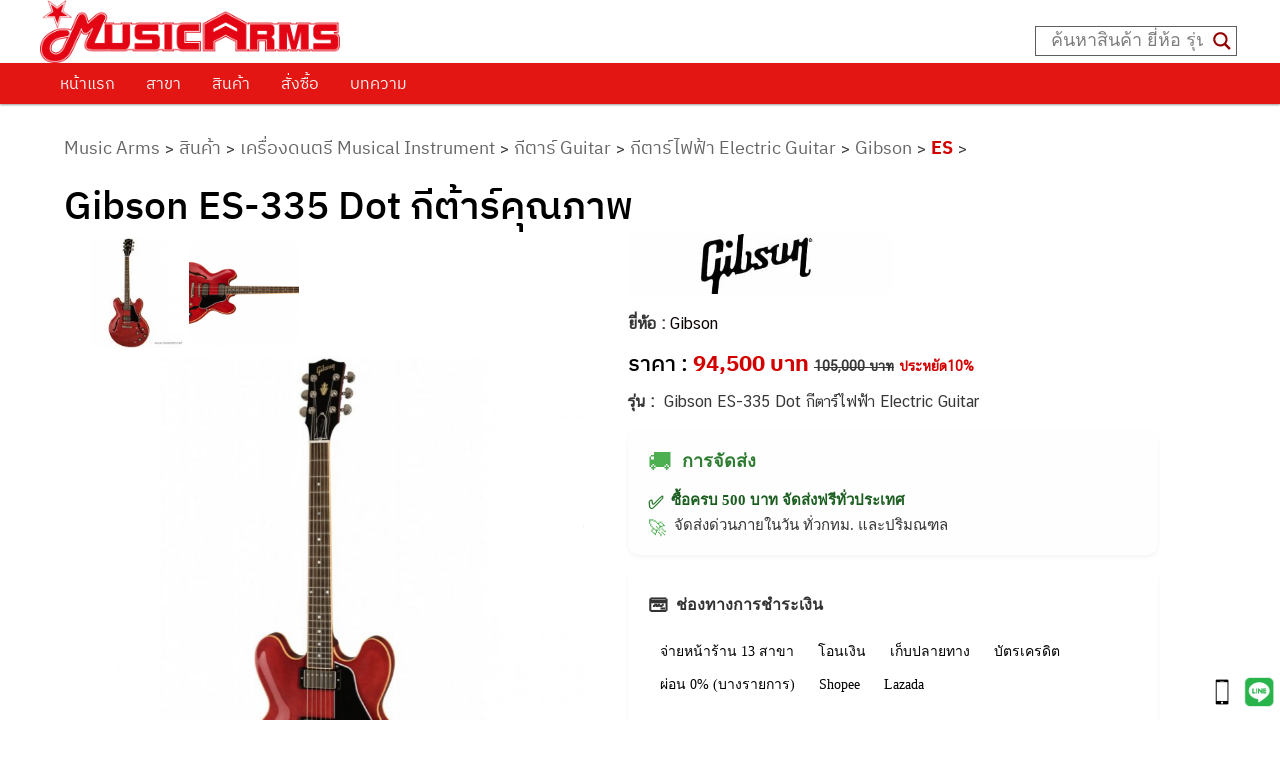

--- FILE ---
content_type: application/javascript; charset=utf-8
request_url: https://www.musicarms.net/wp-content/cache/min/1/wp-content/plugins/mod_wordpress_magiczoomplus/magiczoomplus/gallery/wordpress_magiczoomplus_gallery.js?ver=1765947473
body_size: 2669
content:
(function($){if(!$)throw 'MagicToolboxGallery: jQuery is not detected!';if($.fn.MagicToolboxGallery){return}
var GALLERY_CLASS='MagicToolboxGallery';var MAIN_CONTAINER='MagicToolboxContainer';var SLIDES_CONTAINER='MagicToolboxMainContainer';var SELECTORS_CONTAINER='MagicToolboxSelectorsContainer';var ACTIVE_CLASS='mt-gallery-active';var PRIVATE_DATA_OPTIONS='data-mt-gallery-options';var OPTIONS={startSlide:0};function detectSlide(index,node){var firstChild=$($(node)[0].firstChild),result={index:index,id:firstChild.attr('id')};if(firstChild.hasClass('MagicZoom')){result.type='MagicZoom'}else if(firstChild.hasClass('MagicZoomPlus')){result.type='MagicZoomPlus'}
return result}
function getSelectorIndex(node,arr){var result=0;for(var i=0;i<arr.length;i++){if(arr[i][0]===node){result=i;break}}
return result}
var SlideInstance=function(node,options){var self=this;this.node=$(node);this.node.addClass('mtb-gallery-slide');this.tool=$($(this.node)[0].firstChild);this.options=$.extend({index:0,id:null,type:null},options);this.thumbUrl={thumbnail:{url:null}};this.selectors=$([]);this.isActive=!1;this.activeSelector=null;this.selectorState=0;if(!this.options.type){if(this.tool[0].tagName.toLowerCase()==='iframe'){this.node.addClass('mt-gallery-video')}}
this.mouseDownHandler=function(e){var element=$(this);if(!self.options.type){e.stopPropagation();e.preventDefault()}
setTimeout(function(){$(self).trigger('selectorAction',{slideIndex:self.options.index,selectorIndex:element.data('galleryIndex')})},90)}};SlideInstance.prototype=$.extend(SlideInstance.prototype,{stopVideo:function(){if(!this.options.type){var src=this.tool.attr('src');this.tool.attr('src','');this.tool.attr('src',src)}},loadSelector:function(node){var self=this,img=null;if(!this.options.type&&!this.selectorState){try{img=$(node).find('img')[0]}catch(e){}
if(img){this.selectorState=2;this.thumbUrl.thumbnail.url=$(img).attr('src')}else{this.selectorState=1;this.tool.MagicToolboxGalleryGetVideoImage(function(data){if(data){self.thumbUrl=data}
self.selectorState=2;if(self.selectors.length){self.selectors.each(function(index,selector){self.setSelectorImage(selector)})}},!0)}}},setSelectorImage:function(node){var img,attr,thumbName='thumbnail';node=$(node);if(this.thumbUrl.thumbnail.url&&!$(node).find('img').length){img=$('<img>');attr=node.attr('data-max-width');if(typeof attr!==typeof undefined&&attr!==!1){if(this.thumbUrl.medium){if(parseInt(attr)>this.thumbUrl.thumbnail.width){thumbName='medium'}}
img.css('max-width',attr+'px')}
attr=node.attr('data-max-height');if(typeof attr!==typeof undefined&&attr!==!1){img.css('max-height',attr+'px')}
img.attr('src',this.thumbUrl[thumbName].url)}
if(img){node.append(img)}},activateSlide:function(selectorIndex){if(!this.isActive){this.isActive=!0;this.node.addClass(ACTIVE_CLASS)}
if(!this.activeSelector||!this.isSelectorActive(selectorIndex)){this.deactivateSlector();if(selectorIndex!==null){this.activateSlector(this.selectors[selectorIndex])}}},deactivateSlide:function(){if(this.isActive){this.isActive=!1;this.node.removeClass(ACTIVE_CLASS);this.stopVideo();this.deactivateSlector()}},activateSlector:function(selector){if(!this.activeSelector){$(selector).addClass(ACTIVE_CLASS);this.activeSelector=selector}},deactivateSlector:function(){if(this.activeSelector){this.activeSelector.removeClass(ACTIVE_CLASS);this.activeSelector=null}},isSelectorActive:function(selectorIndex){var result=!1;if(selectorIndex!==null&&this.activeSelector){result=(this.activeSelector.data('galleryIndex')===selectorIndex)}
return result},isSelectorFromHere:function(node){var result=!1,id;if(this.options.type){id=$(node).attr('data-zoom-id')}else{id=$(node).attr('data-video-id')||$(node).attr('id')}
if(id===this.options.id){result=!0}
return result},addSelector:function(node){var self=this;node=$(node);node.data('galleryIndex',this.selectors.length);this.loadSelector(node);this.setSelectorImage(node);node.on('click',function(e){e.stopPropagation();e.preventDefault()});node[0].addEventListener('mousedown',this.mouseDownHandler,!0);this.selectors.push(node)},detectStartSelector:function(){var i,result=null,l=this.selectors.length;if(l<2||!this.options.type){result=0}else{for(i=0;i<l;i++){if(this.selectors[i].attr('href')===this.tool.attr('href')){result=i;break}}}
return result},destroy:function(){this.deactivateSlide();$(this.selectors).each(function(index,selector){$(selector).data('galleryIndex',null);$(selector).off('click');$(selector)[0].removeEventListener('mousedown',this.mouseDownHandler,!0)});this.selectors=[]}});var Instance=function(node,options){var self=this,tmp;this.options=$.extend({},OPTIONS,options,$(node).attr(PRIVATE_DATA_OPTIONS)||{});this.slideNodes=$($(node).find('.'+SLIDES_CONTAINER)[0]).children();this.selectorsNodes=$(node).find('.'+SELECTORS_CONTAINER+' div:first-child').children();if(!this.slideNodes.length){this.slideNodes=$(node).children().not('.'+SELECTORS_CONTAINER)}
this.activeSlide=null;this.slideInstances=this.slideNodes.map(function(index,node){var slide=new SlideInstance(node,detectSlide(index,node));$(slide).on('selectorAction',function(e,data){self.activateSlide(data.slideIndex,data.selectorIndex)});return slide});this.selectorsNodes.each(function(index,selector){for(var i=0;i<self.slideInstances.length;i++){if(self.slideInstances[i].isSelectorFromHere(selector)){self.slideInstances[i].addSelector(selector);break}}});this.activateSlide(this.options.startSlide,this.slideInstances[this.options.startSlide].detectStartSelector())};Instance.prototype=$.extend(Instance.prototype,{activateSlide:function(slideIndex,selectorIndex){var slide;if($.isNumeric(slideIndex)){slideIndex=parseInt(slideIndex);if(slideIndex>-1&&slideIndex<this.slideInstances.length){slide=this.slideInstances[slideIndex];if($.isNumeric(selectorIndex)){selectorIndex=parseInt(selectorIndex)}else{selectorIndex=null}
if(this.activeSlide!==slide||!this.activeSlide.isSelectorActive(selectorIndex)){if(this.activeSlide){this.activeSlide.deactivateSlide()}
slide.activateSlide(selectorIndex);this.activeSlide=slide}}}},destroy:function(){this.slideInstances.each(function(index,slide){$(slide).off('selectorAction');slide.destroy()})}});$.fn.MagicToolboxGallery=function(options){if(!options){options={}}
return this.each(function(){if(!$(this).data(GALLERY_CLASS)){$(this).data(GALLERY_CLASS,new Instance(this,options))}
return this})};$.fn.MagicToolboxGalleryDestroy=function(){return this.each(function(){if($(this).data(GALLERY_CLASS)){$(this).data(GALLERY_CLASS).destroy();$(this).data(GALLERY_CLASS,null)}
return this})};$.fn.MagicToolboxGalleryGetVideoImage=function(callback,getAll){var sources={};var youtubeImgs={'thumb1':'1.jpg','thumb2':'2.jpg','thumb3':'3.jpg','def0':'0.jpg','def1':'default.jpg','middleQuality':'mqdefault.jpg','highQuality':'hqdefault.jpg','maxSize':'maxresdefault.jpg'};function getType(str){var result=null,format;if(/youtube/.test(str)||/youtu\.be/.test(str)){result='youtube'}else if(/vimeo/.test(str)){result='vimeo'}
return result}
function getYouTobeId(url){var result=null;url=url.replace(/(>|<)/gi,'').split(/(vi\/|v=|\/v\/|youtu\.be\/|\/embed\/)/);if(url[2]!==undefined){url=url[2].split(/[^0-9a-z_\-]/i);if(url.length&&url[0]){result=url[0]}}
return result}
function getVimeoId(url){var result=null;url=url.match(/(?:https?:\/\/)?(?:www.)?(?:player.)?vimeo.com\/(?:[a-z]*\/)*([0-9]{6,11})[?]?.*/)[1];if(url){result=url}
return result}
function getSrc(url,cb){var type,thumbUrl=null,id,xhttp;if(url){if(sources[url]){if(getAll){if(sources[url].all){cb(sources[url].all);return}}else{if(sources[url].url){cb(sources[url].url);return}else if(sources[url].all){cb(sources[url].all.thumbnail.url);return}}}
type=getType(url);if(type==='youtube'){id=getYouTobeId(url);if(id){if(getAll){thumbUrl={thumbnail:{url:'https://img.youtube.com/vi/'+id+'/'+youtubeImgs.def1,width:120,height:90},medium:{url:'https://img.youtube.com/vi/'+id+'/'+youtubeImgs.def0,width:480,height:360}}}else{thumbUrl='https://img.youtube.com/vi/'+id+'/'+youtubeImgs.def1}}
if(!sources[url]){sources[url]={}}
if(getAll){sources[url].all=thumbUrl}else{sources[url].url=thumbUrl}
cb(thumbUrl)}else{id=getVimeoId(url);if(id){thumbUrl='https://vimeo.com/api/v2/video/'+id+'.json';xhttp=new XMLHttpRequest();xhttp.open("GET",thumbUrl,!0);xhttp.onreadystatechange=function(){var imgUrl=null,obj;if(xhttp.readyState===4){if(xhttp.status===200){try{if(getAll){obj=JSON.parse(xhttp.responseText)[0];imgUrl={thumbnail:{url:obj.thumbnail_small,width:100,height:75},medium:{url:obj.thumbnail_medium,width:200,height:150}}}else{imgUrl=(JSON.parse(xhttp.responseText)[0]).thumbnail_small}}catch(e){}
if(imgUrl){if(!sources[url]){sources[url]={}}
if(getAll){sources[url].all=imgUrl}else{sources[url].url=imgUrl}}
cb(imgUrl)}else{cb(imgUrl)}}};xhttp.send(!0)}else{cb(thumbUrl)}}}else{cb(thumbUrl)}}
return this.each(function(){if(this.tagName.toLowerCase()==='iframe'){getSrc($(this).attr('src'),function(thumbUrl){callback(thumbUrl)})}else{callback(null)}
return this})};$(document).ready(function(){$('.MagicToolboxContainer.'+GALLERY_CLASS).MagicToolboxGallery()})})(jQuery)